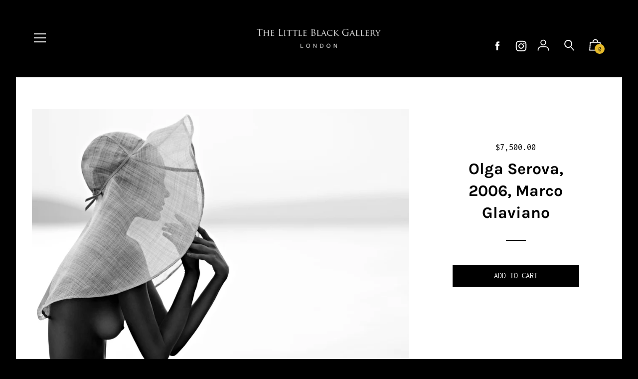

--- FILE ---
content_type: text/css
request_url: https://www.thelittleblackgallery.com/cdn/shop/t/30/assets/hc-custom.css?v=36211391825605178181759946525
body_size: -478
content:
header .text-right svg, header button.disclosure__toggle.f--main.t--nav.font-size--s {
  fill: #fff;
  color: #fff;
}
button.site-header__icon.js--drawer-open-left, .site-header__icon>svg {
  color: #fff;
}
ul#AccessibleNav a, .disclosure-list__item .disclosure-list__option {
  color: #fff;
}
form#localization_form {
  display: none;
}
.product-grid__inner button svg path{
  color: #000;
  fill: #000;
}
.pagination__item.color--main-accent {
  color: #919eab;
}
.pagination__item.color--main-accent.active {
  color: #000;
}
@media only screen and (max-width: 480px) {
  .social-icons--header {
    display: none;
  }
}